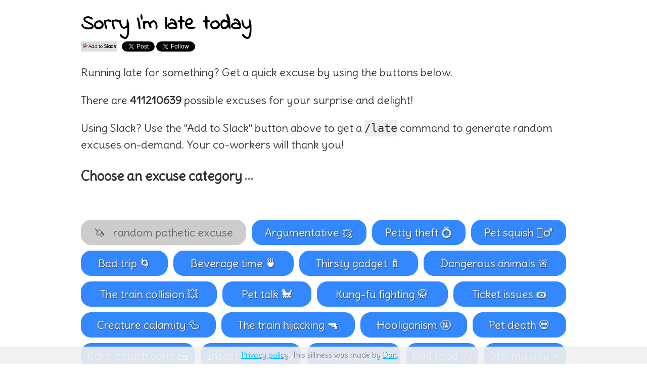

--- FILE ---
content_type: text/html; charset=utf-8
request_url: https://sorryimlate.today/
body_size: 2986
content:
<html>
<head>
  <title>Sorry I&#39;m late today!</title>
  <link rel="stylesheet" href="/stylesheets/style.css" />
  <meta name="viewport" content="width=device-width, initial-scale=1">
  <link href="https://fonts.googleapis.com/css?family=Indie+Flower" rel="stylesheet">
  <link href="https://fonts.googleapis.com/css?family=Delius" rel="stylesheet">
  <meta name="description" content="Generating unlikely lateness excuses for your boss since 2017">
  <meta name="twitter:card" content="summary" />
  <meta name="twitter:site" content="@sorryimlatebot" />
  <meta name="twitter:title" content="Sorry I'm late today..." />
  <meta name="twitter:description" content="Generating unlikely lateness excuses for your boss since 2017" />
  <meta name="twitter:image" content="https://sorryimlate.today" />

  <meta property="og:url" content="https://sorryimlate.today/" />
  <meta property="og:type" content="website" />
  <meta property="og:title" content="Sorry I'm late today.." />
  <meta property="og:description" content="Generating unlikely lateness excuses for your boss since 2017" />
  <meta property="og:image" content="https://sorryimlate.today/images/sorry-square.png" />

  <link rel="apple-touch-icon" sizes="57x57" href="/images/favicon/apple-icon-57x57.png">
  <link rel="apple-touch-icon" sizes="60x60" href="/images/favicon/apple-icon-60x60.png">
  <link rel="apple-touch-icon" sizes="72x72" href="/images/favicon/apple-icon-72x72.png">
  <link rel="apple-touch-icon" sizes="76x76" href="/images/favicon/apple-icon-76x76.png">
  <link rel="apple-touch-icon" sizes="114x114" href="/images/favicon/apple-icon-114x114.png">
  <link rel="apple-touch-icon" sizes="120x120" href="/images/favicon/apple-icon-120x120.png">
  <link rel="apple-touch-icon" sizes="144x144" href="/images/favicon/apple-icon-144x144.png">
  <link rel="apple-touch-icon" sizes="152x152" href="/images/favicon/apple-icon-152x152.png">
  <link rel="apple-touch-icon" sizes="180x180" href="/images/favicon/apple-icon-180x180.png">
  <link rel="icon" type="image/png" sizes="192x192"  href="/images/favicon/android-icon-192x192.png">
  <link rel="icon" type="image/png" sizes="32x32" href="/images/favicon/favicon-32x32.png">
  <link rel="icon" type="image/png" sizes="96x96" href="/images/favicon/favicon-96x96.png">
  <link rel="icon" type="image/png" sizes="16x16" href="/images/favicon/favicon-16x16.png">
</head>
<body class=" phase-1">
  <div class="main-container">
    <h1>Sorry I'm late today</h1>

    <div class="share">
  <!-- Load Facebook SDK for JavaScript -->
  <div id="fb-root"></div>
  <script>(function(d, s, id) {
    var js, fjs = d.getElementsByTagName(s)[0];
    if (d.getElementById(id)) return;
    js = d.createElement(s); js.id = id;
    js.src = "//connect.facebook.net/en_GB/sdk.js#xfbml=1&version=v2.8&appId=1853788684861404";
    fjs.parentNode.insertBefore(js, fjs);
  }(document, 'script', 'facebook-jssdk'));</script>

  <a class="slack_button" href="https://slack.com/oauth/authorize?scope=commands&amp;client_id=11273938883.170521522775"><img src="/images/slack.png" height="10"/> Add to <strong>Slack</strong></a>


  <!-- Your share button code -->
  <div class="fb-share-button"
    data-href="https://sorryimlate.today/"
    data-layout="button"
    data-size="small"
    data-mobile-iframe="true">
      <a class="fb-xfbml-parse-ignore" target="_blank" href="https://www.facebook.com/sharer/sharer.php?u=https%3A%2F%2Fsorryimlate.today%2F">Share</a>
  </div>

  <!-- Your like button code -->
  <div class="fb-like"
    data-href="https://sorryimlate.today/"
    data-layout="button"
    data-action="like"
    data-show-faces="false">
  </div>
  <!-- Twitter share -->
  <a class="twitter-share-button"
    href="https://twitter.com/intent/tweet">
  Tweet</a>

  <a class="twitter-follow-button"
    href="https://twitter.com/sorryimlatebot"
    data-size="small"
    data-show-count="false"
    data-show-screen-name="false">
  Follow @sorryimlatebot</a>

  <script>window.twttr = (function(d, s, id) {
    var js, fjs = d.getElementsByTagName(s)[0],
      t = window.twttr || {};
    if (d.getElementById(id)) return t;
    js = d.createElement(s);
    js.id = id;
    js.src = "https://platform.twitter.com/widgets.js";
    fjs.parentNode.insertBefore(js, fjs);

    t._e = [];
    t.ready = function(f) {
      t._e.push(f);
    };

    return t;
  }(document, "script", "twitter-wjs"));</script>
</div>


    
    
    <p class="intro">Running late for something? Get a quick excuse by using the buttons below.
    </p>
    <p class="intro">There are <strong>411210639</strong> possible excuses for your surprise and delight!</p>
    <p class="intro">Using Slack? Use the "Add to Slack" button above to get a <span class="command">/late</span> command
      to generate random excuses on-demand. Your co-workers will thank you!</p>
    

    

    <p class="my">Choose an excuse category <span class="choose-bubble">…</span><span class="fill-text"></span></p>

    
    <div class="excuse-container">
      
        <a class="excuse button button-random" href="/random"><span class="button-slug">🦄</span> random pathetic excuse</a>
      
      
        <a class="excuse button excuse-fill" href="36"><span class="button-text">Argumentative 🗯</span></a>
      
        <a class="excuse button excuse-fill" href="10"><span class="button-text">Petty theft 💍</span></a>
      
        <a class="excuse button excuse-fill" href="12"><span class="button-text">Pet squish 🏋️‍♂️</span></a>
      
        <a class="excuse button excuse-fill" href="8"><span class="button-text">Bad trip 🌀</span></a>
      
        <a class="excuse button excuse-fill" href="25"><span class="button-text">Beverage time 🍵</span></a>
      
        <a class="excuse button excuse-fill" href="13"><span class="button-text">Thirsty gadget 🍼</span></a>
      
        <a class="excuse button excuse-fill" href="28"><span class="button-text">Dangerous animals 🚨</span></a>
      
        <a class="excuse button excuse-fill" href="2"><span class="button-text">The train collision 💥</span></a>
      
        <a class="excuse button excuse-fill" href="20"><span class="button-text">Pet talk 🐩</span></a>
      
        <a class="excuse button excuse-fill" href="9"><span class="button-text">Kung-fu fighting 🥋</span></a>
      
        <a class="excuse button excuse-fill" href="3"><span class="button-text">Ticket issues 🎟</span></a>
      
        <a class="excuse button excuse-fill" href="24"><span class="button-text">Creature calamity 🦆</span></a>
      
        <a class="excuse button excuse-fill" href="0"><span class="button-text">The train hijacking 🔫</span></a>
      
        <a class="excuse button excuse-fill" href="6"><span class="button-text">Hooliganism 🤬</span></a>
      
        <a class="excuse button excuse-fill" href="15"><span class="button-text">Pet death 💀</span></a>
      
        <a class="excuse button excuse-fill" href="11"><span class="button-text">Cake catastrophe 🍰</span></a>
      
        <a class="excuse button excuse-fill" href="23"><span class="button-text">Insect invasion 🦟</span></a>
      
        <a class="excuse button excuse-fill" href="32"><span class="button-text">Classified ads 💸</span></a>
      
        <a class="excuse button excuse-fill" href="7"><span class="button-text">Bad food 😫</span></a>
      
        <a class="excuse button excuse-fill" href="17"><span class="button-text">Stormy day ⚡️</span></a>
      
        <a class="excuse button excuse-fill" href="30"><span class="button-text">Musical mania 🎧</span></a>
      
        <a class="excuse button excuse-fill" href="18"><span class="button-text">Not a pet house 😿</span></a>
      
        <a class="excuse button excuse-fill" href="21"><span class="button-text">Hungry boy 🦴</span></a>
      
        <a class="excuse button excuse-fill" href="16"><span class="button-text">Child escapades 🧒</span></a>
      
        <a class="excuse button excuse-fill" href="34"><span class="button-text">Visionary sleep 🛌</span></a>
      
        <a class="excuse button excuse-fill" href="1"><span class="button-text">The train delay 🕒</span></a>
      
        <a class="excuse button excuse-fill" href="27"><span class="button-text">Alcoholic journey 🍺</span></a>
      
        <a class="excuse button excuse-fill" href="29"><span class="button-text">Garden shock 🥀</span></a>
      
        <a class="excuse button excuse-fill" href="26"><span class="button-text">Bad beverage 💊</span></a>
      
        <a class="excuse button excuse-fill" href="35"><span class="button-text">Feel the power 🔌</span></a>
      
        <a class="excuse button excuse-fill" href="22"><span class="button-text">Amateur gardener 🐶</span></a>
      
        <a class="excuse button excuse-fill" href="37"><span class="button-text">Doctor Doctor 👩‍⚕️</span></a>
      
        <a class="excuse button excuse-fill" href="19"><span class="button-text">Dirty boy 💩</span></a>
      
        <a class="excuse button excuse-fill" href="31"><span class="button-text">Tickle time 😂</span></a>
      
        <a class="excuse button excuse-fill" href="33"><span class="button-text">Superhero 🦹‍♂️</span></a>
      
        <a class="excuse button excuse-fill" href="5"><span class="button-text">Don&#39;t put that there ⚠️</span></a>
      
        <a class="excuse button excuse-fill" href="4"><span class="button-text">Bad maintenance 🛠</span></a>
      
        <a class="excuse button excuse-fill" href="14"><span class="button-text">Apparitions? 👻</span></a>
      
    </div>
  </div>


  <div class="credit">
    <a href="/privacy">Privacy policy</a>. This silliness was made by <a href="https://dan.forys.uk/">Dan</a>.
  </div>

  <script src="/dist/main.js"></script>

  <script>
  (function(i,s,o,g,r,a,m){i['GoogleAnalyticsObject']=r;i[r]=i[r]||function(){
  (i[r].q=i[r].q||[]).push(arguments)},i[r].l=1*new Date();a=s.createElement(o),
  m=s.getElementsByTagName(o)[0];a.async=1;a.src=g;m.parentNode.insertBefore(a,m)
  })(window,document,'script','https://www.google-analytics.com/analytics.js','ga');

  ga('create', 'UA-1365544-14', 'auto');
  ga('send', 'pageview');

</script>


</body>
</html>


--- FILE ---
content_type: text/css; charset=UTF-8
request_url: https://sorryimlate.today/stylesheets/style.css
body_size: 1327
content:
body {
  font: 18px "Delius", Helvetica, Arial, sans-serif;
  margin: 0;
  color: #333;
  padding-bottom: 5em;
}

.main-container {
  padding: 10px 20px;
}

h1 {
  font-family: "Indie Flower", cursive;
  margin: 0;
  color: black;
  font-size: 1.8em;
}

p {
  font-size: 1em;
  line-height: 1.5em;
}

h2 {
  font-size: 1em;
}

pre {
  font-size: 12px;
}

.command {
  display: inline-block;
  background-color: #eee;
  font-family: monospace;
}

a {
  color: #00b7ff;
}

.navigation {
  height: 2em;
  margin-top: 1em;
}

.share {
  margin-top: 0.5em;
  display: flex;
  flex-wrap: wrap;
  font-size: 10px;
}

.share .fb-share-button,
.share .fb-like,
.share iframe,
.share .slack_button {
  margin: 0 3px 3px 0;
  display: inline-block;
}

.slack_button {
  font-size: 10px;
  display: inline-block;
  text-decoration: none;
  /*border: 1px solid #bbb;*/
  color: black;
  border-radius: 3px;
  padding: 3px;
  background: #ddd;
  white-space: nowrap;
  height: 20px;
  box-sizing: border-box;
  line-height: 14px;
}

.slack_button img {
  vertical-align: baseline;
}

.slack_button:hover {
  background: #eee;
}

p.intro {
  font-size: 1em;
}

.my {
  font-size: 1.2em;
  font-weight: bold;
  min-height: 3em;
}

.fill-text {
  color: aaa;
}

.choose-bubble {
  animation: bubble 0.5s ease-out infinite alternate;
  display: inline-block;
  position: relative;
}

.excuse-container,
.nav-container {
  display: flex;
  flex-wrap: wrap;
  justify-content: space-between;
  margin-right: -0.5em;
}

.button {
  border: 1px solid #3388ff;
  border-radius: 10px;
  padding: 5px;
  display: inline-block;
  background-color: #3388ff;
  color: white;
  text-decoration: none;
  text-shadow: 1px 1px 2px #333;
  position: relative;
  margin-bottom: 0.5em;
  flex-grow: 1;
  margin-right: 0.5em;
  text-align: center;
}

.nav.button {
  background-color: #ccc;
  border: none;
  line-height: 1.5em;
  color: #666;
  text-shadow: none;
}

.button-random {
  background-color: #ccc;
  border: 1px solid #ccc;
  color: #666;
  text-shadow: none;
}

.button-slug {
  margin-right: 0.5em;
  display: inline-block;
  transition: transform 0.1s ease-out;
}

.button:hover {
  background: #88bbff;
  border-color: #88bbff;
  text-shadow: none;
  color: black;
}

.button:hover .button-slug {
  transform: scale(1.5, 1.5);
}

.image-container {
  text-align: center;
  width: 100%;
  position: relative;
  padding: 0;
  max-width: 1000px;
  margin: 0 auto;
  overflow: hidden;
  height: 100%;
  font-size: 30vw;
  line-height: 33vw;
  display: flex;
  height: 33vw;
}

.image-item {
  text-align: center;
  display: block;
  width: 33vw;
  position: relative;
  height: 33vw;
}

.credit {
  position: fixed;
  bottom: 0;
  right: 0;
  font-size: 0.5em;
  padding: 0.5em;
  background: rgba(240, 240, 240, 0.9);
  width: 100%;
  text-align: center;
  color: #888;
}

.image {
  position: absolute;
  top: 0;
  left: 0;
  transform: translateY(33vw);
  width: 100%;
}

.excuse-part {
  display: inline-block;
}

@keyframes appear {
  from {
    filter: blur(5px) opacity(0);
    transform: translateY(-1em);
  }
  to {
    filter: blur(0px) opacity(1);
    transform: translateY(0);
  }
}

@keyframes bubble {
  from {
    transform: scale(1, 1) translateY(0);
    opacity: 0.5;
  }
  to {
    transform: scale(1.3, 1.3) translateY(-5px);
    opacity: 1;
  }
}

@media (min-width: 700px) {
  body {
    font-size: 22px;
  }

  .button {
    border-radius: 20px;
    padding: 10px;
  }

  .main-container {
    padding: 20px;
  }

  .credit {
    font-size: 0.7em;
  }

  .image-container {
    font-size: 180px;
    width: 600px;
    line-height: 200px;
    height: 200px;
  }

  .slot {
    width: 200px;
  }

  .image-item {
    width: 200px;
    height: 200px;
  }
}

@media (min-width: 1000px) {
  body {
    width: 1000px;
    margin: 0 auto;
    font-size: 22px;
  }

  .image-container {
    font-size: 200px;
    width: 900px;
    line-height: 300px;
    height: 300px;
  }

  .slot {
    width: 300px;
  }

  .image-item {
    width: 300px;
    height: 300px;
  }
}


--- FILE ---
content_type: text/plain
request_url: https://www.google-analytics.com/j/collect?v=1&_v=j102&a=1601319554&t=pageview&_s=1&dl=https%3A%2F%2Fsorryimlate.today%2F&ul=en-us%40posix&dt=Sorry%20I%27m%20late%20today!&sr=1280x720&vp=1280x720&_u=IEBAAEABAAAAACAAI~&jid=625344971&gjid=14917622&cid=166165326.1769721578&tid=UA-1365544-14&_gid=401152183.1769721578&_r=1&_slc=1&z=1212637863
body_size: -451
content:
2,cG-36KNPEXWD1

--- FILE ---
content_type: application/javascript; charset=UTF-8
request_url: https://sorryimlate.today/dist/main.js
body_size: 743
content:
(function e(t,n,r){function s(o,u){if(!n[o]){if(!t[o]){var a=typeof require=="function"&&require;if(!u&&a)return a(o,!0);if(i)return i(o,!0);var f=new Error("Cannot find module '"+o+"'");throw f.code="MODULE_NOT_FOUND",f}var l=n[o]={exports:{}};t[o][0].call(l.exports,function(e){var n=t[o][1][e];return s(n?n:e)},l,l.exports,e,t,n,r)}return n[o].exports}var i=typeof require=="function"&&require;for(var o=0;o<r.length;o++)s(r[o]);return s})({1:[function(require,module,exports){
var currentAnimationPhase = 1;
var mainBody = document.querySelector("body");
var fillText = document.querySelector(".fill-text");
var bubble = document.querySelector(".choose-bubble");

// setTimeout(function() {
//   mainBody.classList.add('phase-1');
// }, 100);
//
// function nextPhase() {
//    mainBody.classList.add('phase-' + (++ currentAnimationPhase));
//    if (currentAnimationPhase < 5) {
//      setTimeout(nextPhase, 1000);
//    }
// }
//
// setTimeout(nextPhase, 1000);

var excuseParts = document.querySelectorAll(".excuse-part");
for (var index = 0; index < excuseParts.length; index++) {
  excuseParts[index].style.animation =
    "appear 1s " + index * 250 + "ms backwards";
}

mainBody.addEventListener("mouseover", function(e) {
  if (e.target.classList.contains("excuse-fill")) {
    bubble.style.display = "none";
    fillText.innerText = e.target.querySelector(".button-text").innerText;
  }
});

mainBody.addEventListener("mouseout", function(e) {
  if (
    e.target.classList.contains("excuse-fill") &&
    e.relatedTarget.parentNode !== e.target
  ) {
    bubble.style.display = "inline-block";
    fillText.innerText = "";
  }
});

document.querySelector(".slack_button").addEventListener("click", function(e) {
  ga("send", "event", "slack", "button pressed");
});

document.querySelector(".button-random").addEventListener("click", function(e) {
  ga("send", "event", "interaction", "randomise pressed");
});

},{}]},{},[1]);
